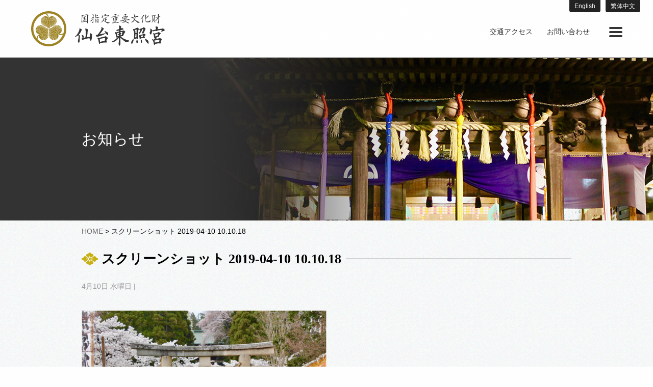

--- FILE ---
content_type: text/html; charset=UTF-8
request_url: http://s-toshogu.jp/harumaturi/%E3%82%B9%E3%82%AF%E3%83%AA%E3%83%BC%E3%83%B3%E3%82%B7%E3%83%A7%E3%83%83%E3%83%88-2019-04-10-10-10-18/
body_size: 22631
content:
<!doctype html>
<html class="no-js" lang="ja"
	prefix="og: https://ogp.me/ns#" >
<head>
<!-- Google tag (gtag.js) -->
<script async src="https://www.googletagmanager.com/gtag/js?id=G-0SFXP9X23T"></script>
<script>
  window.dataLayer = window.dataLayer || [];
  function gtag(){dataLayer.push(arguments);}
  gtag('js', new Date());

  gtag('config', 'G-0SFXP9X23T');
</script>
<meta charset="utf-8">
<meta http-equiv="X-UA-Compatible" content="IE=edge">
<meta name="viewport" content="width=device-width, initial-scale=1.0">
<meta class="foundation-mq">
<link rel="icon" href="http://s-toshogu.jp/wp/wp-content/themes/joints-tsg/favicon.png">
<link href="http://s-toshogu.jp/wp/wp-content/themes/joints-tsg/assets/images/apple-icon-touch.png" rel="apple-touch-icon" />
<title>スクリーンショット 2019-04-10 10.10.18 | 仙台東照宮</title>

		<!-- All in One SEO 4.1.0.3 -->
		<meta property="og:site_name" content="仙台東照宮 | 神社｜宮城県仙台市にある国指定重要文化財" />
		<meta property="og:type" content="article" />
		<meta property="og:title" content="スクリーンショット 2019-04-10 10.10.18 | 仙台東照宮" />
		<meta property="article:published_time" content="2019-04-10T01:11:08Z" />
		<meta property="article:modified_time" content="2019-04-10T01:11:08Z" />
		<meta name="twitter:card" content="summary" />
		<meta name="twitter:domain" content="s-toshogu.jp" />
		<meta name="twitter:title" content="スクリーンショット 2019-04-10 10.10.18 | 仙台東照宮" />
		<script type="application/ld+json" class="aioseo-schema">
			{"@context":"https:\/\/schema.org","@graph":[{"@type":"WebSite","@id":"http:\/\/s-toshogu.jp\/#website","url":"http:\/\/s-toshogu.jp\/","name":"\u4ed9\u53f0\u6771\u7167\u5bae","description":"\u795e\u793e\uff5c\u5bae\u57ce\u770c\u4ed9\u53f0\u5e02\u306b\u3042\u308b\u56fd\u6307\u5b9a\u91cd\u8981\u6587\u5316\u8ca1","publisher":{"@id":"http:\/\/s-toshogu.jp\/#organization"}},{"@type":"Organization","@id":"http:\/\/s-toshogu.jp\/#organization","name":"\u4ed9\u53f0\u6771\u7167\u5bae","url":"http:\/\/s-toshogu.jp\/"},{"@type":"BreadcrumbList","@id":"http:\/\/s-toshogu.jp\/harumaturi\/%e3%82%b9%e3%82%af%e3%83%aa%e3%83%bc%e3%83%b3%e3%82%b7%e3%83%a7%e3%83%83%e3%83%88-2019-04-10-10-10-18\/#breadcrumblist","itemListElement":[{"@type":"ListItem","@id":"http:\/\/s-toshogu.jp\/#listItem","position":"1","item":{"@id":"http:\/\/s-toshogu.jp\/#item","name":"\u30db\u30fc\u30e0","description":"\u4ed9\u53f0\u6771\u7167\u5bae\uff08\u305b\u3093\u3060\u3044\u3068\u3046\u3057\u3087\u3046\u3050\u3046\uff09\u306f\u4ed9\u53f0\u85e9\u4e8c\u4ee3\u85e9\u4e3b\u4f0a\u9054\u5fe0\u5b97\u516c\u306b\u3088\u3063\u30661654\u5e74\u306b\u5275\u5efa\u3055\u308c\u305f\u3001\u5bae\u57ce\u770c\u4ed9\u53f0\u5e02\u9752\u8449\u533a\u6771\u7167\u5bae\u306b\u3042\u308b\u795e\u793e\u3067\u3059\u3002\u672c\u6bbf\u4ee5\u4e0b4\u68df\u304c\u56fd\u306e\u91cd\u8981\u6587\u5316\u8ca1\u306b\u6307\u5b9a\u3055\u308c\u3066\u304a\u308a\u307e\u3059\u3002\u6771\u7167\u5bae\u306e\u796d\u793c\u306f\u4ed9\u53f0\u796d\u3068\u547c\u3070\u308c\u3001\u4ed9\u53f0\u57ce\u4e0b\u753a\u6700\u5927\u306e\u796d\u3068\u3057\u3066\u6c5f\u6238\u6642\u4ee3\u5927\u5909\u6804\u3048\u307e\u3057\u305f\u3002","url":"http:\/\/s-toshogu.jp\/"},"nextItem":"http:\/\/s-toshogu.jp\/harumaturi\/%e3%82%b9%e3%82%af%e3%83%aa%e3%83%bc%e3%83%b3%e3%82%b7%e3%83%a7%e3%83%83%e3%83%88-2019-04-10-10-10-18\/#listItem"},{"@type":"ListItem","@id":"http:\/\/s-toshogu.jp\/harumaturi\/%e3%82%b9%e3%82%af%e3%83%aa%e3%83%bc%e3%83%b3%e3%82%b7%e3%83%a7%e3%83%83%e3%83%88-2019-04-10-10-10-18\/#listItem","position":"2","item":{"@id":"http:\/\/s-toshogu.jp\/harumaturi\/%e3%82%b9%e3%82%af%e3%83%aa%e3%83%bc%e3%83%b3%e3%82%b7%e3%83%a7%e3%83%83%e3%83%88-2019-04-10-10-10-18\/#item","name":"\u30b9\u30af\u30ea\u30fc\u30f3\u30b7\u30e7\u30c3\u30c8 2019-04-10 10.10.18","url":"http:\/\/s-toshogu.jp\/harumaturi\/%e3%82%b9%e3%82%af%e3%83%aa%e3%83%bc%e3%83%b3%e3%82%b7%e3%83%a7%e3%83%83%e3%83%88-2019-04-10-10-10-18\/"},"previousItem":"http:\/\/s-toshogu.jp\/#listItem"}]},{"@type":"Person","@id":"http:\/\/s-toshogu.jp\/author\/site-developer\/#author","url":"http:\/\/s-toshogu.jp\/author\/site-developer\/","name":"site-developer"},{"@type":"ItemPage","@id":"http:\/\/s-toshogu.jp\/harumaturi\/%e3%82%b9%e3%82%af%e3%83%aa%e3%83%bc%e3%83%b3%e3%82%b7%e3%83%a7%e3%83%83%e3%83%88-2019-04-10-10-10-18\/#itempage","url":"http:\/\/s-toshogu.jp\/harumaturi\/%e3%82%b9%e3%82%af%e3%83%aa%e3%83%bc%e3%83%b3%e3%82%b7%e3%83%a7%e3%83%83%e3%83%88-2019-04-10-10-10-18\/","name":"\u30b9\u30af\u30ea\u30fc\u30f3\u30b7\u30e7\u30c3\u30c8 2019-04-10 10.10.18 | \u4ed9\u53f0\u6771\u7167\u5bae","inLanguage":"ja","isPartOf":{"@id":"http:\/\/s-toshogu.jp\/#website"},"breadcrumb":{"@id":"http:\/\/s-toshogu.jp\/harumaturi\/%e3%82%b9%e3%82%af%e3%83%aa%e3%83%bc%e3%83%b3%e3%82%b7%e3%83%a7%e3%83%83%e3%83%88-2019-04-10-10-10-18\/#breadcrumblist"},"author":"http:\/\/s-toshogu.jp\/harumaturi\/%e3%82%b9%e3%82%af%e3%83%aa%e3%83%bc%e3%83%b3%e3%82%b7%e3%83%a7%e3%83%83%e3%83%88-2019-04-10-10-10-18\/#author","creator":"http:\/\/s-toshogu.jp\/harumaturi\/%e3%82%b9%e3%82%af%e3%83%aa%e3%83%bc%e3%83%b3%e3%82%b7%e3%83%a7%e3%83%83%e3%83%88-2019-04-10-10-10-18\/#author","datePublished":"2019-04-10T01:11:08+09:00","dateModified":"2019-04-10T01:11:08+09:00"}]}
		</script>
		<script type="text/javascript" >
			window.ga=window.ga||function(){(ga.q=ga.q||[]).push(arguments)};ga.l=+new Date;
			ga('create', "UA-107493630-1", 'auto');
			ga('send', 'pageview');
		</script>
		<script async src="https://www.google-analytics.com/analytics.js"></script>
		<!-- All in One SEO -->

<link rel='dns-prefetch' href='//maxcdn.bootstrapcdn.com' />
<link rel='dns-prefetch' href='//s.w.org' />
<link rel="alternate" type="application/rss+xml" title="仙台東照宮 &raquo; フィード" href="http://s-toshogu.jp/feed/" />
<link rel="alternate" type="application/rss+xml" title="仙台東照宮 &raquo; コメントフィード" href="http://s-toshogu.jp/comments/feed/" />
<link rel='stylesheet' id='wp-block-library-css'  href='http://s-toshogu.jp/wp/wp-includes/css/dist/block-library/style.min.css?ver=5.7.14' type='text/css' media='all' />
<link rel='stylesheet' id='bogo-css'  href='http://s-toshogu.jp/wp/wp-content/plugins/bogo/includes/css/style.css?ver=3.5' type='text/css' media='all' />
<link rel='stylesheet' id='contact-form-7-css'  href='http://s-toshogu.jp/wp/wp-content/plugins/contact-form-7/includes/css/styles.css?ver=5.4' type='text/css' media='all' />
<link rel='stylesheet' id='fancybox-css'  href='http://s-toshogu.jp/wp/wp-content/plugins/easy-fancybox/css/jquery.fancybox.min.css?ver=1.3.24' type='text/css' media='screen' />
<link rel='stylesheet' id='motion-ui-css-css'  href='http://s-toshogu.jp/wp/wp-content/themes/joints-tsg/vendor/motion-ui/dist/motion-ui.min.css?ver=5.7.14' type='text/css' media='all' />
<link rel='stylesheet' id='foundation-css-css'  href='http://s-toshogu.jp/wp/wp-content/themes/joints-tsg/vendor/foundation-sites/dist/css/foundation-flex.min.css?ver=5.7.14' type='text/css' media='all' />
<link rel='stylesheet' id='iconfont-css'  href='https://maxcdn.bootstrapcdn.com/font-awesome/4.7.0/css/font-awesome.min.css?ver=5.7.14' type='text/css' media='all' />
<link rel='stylesheet' id='site-css-css'  href='http://s-toshogu.jp/wp/wp-content/themes/joints-tsg/assets/css/style.css?ver=5.7.14' type='text/css' media='all' />
<script type='text/javascript' src='http://s-toshogu.jp/wp/wp-includes/js/jquery/jquery.min.js?ver=3.5.1' id='jquery-core-js'></script>
<script type='text/javascript' src='http://s-toshogu.jp/wp/wp-includes/js/jquery/jquery-migrate.min.js?ver=3.3.2' id='jquery-migrate-js'></script>
<link rel="https://api.w.org/" href="http://s-toshogu.jp/wp-json/" /><link rel="alternate" type="application/json" href="http://s-toshogu.jp/wp-json/wp/v2/media/1488" /><link rel='shortlink' href='http://s-toshogu.jp/?p=1488' />
<link rel="alternate" type="application/json+oembed" href="http://s-toshogu.jp/wp-json/oembed/1.0/embed?url=http%3A%2F%2Fs-toshogu.jp%2Fharumaturi%2F%25e3%2582%25b9%25e3%2582%25af%25e3%2583%25aa%25e3%2583%25bc%25e3%2583%25b3%25e3%2582%25b7%25e3%2583%25a7%25e3%2583%2583%25e3%2583%2588-2019-04-10-10-10-18%2F" />
<link rel="alternate" type="text/xml+oembed" href="http://s-toshogu.jp/wp-json/oembed/1.0/embed?url=http%3A%2F%2Fs-toshogu.jp%2Fharumaturi%2F%25e3%2582%25b9%25e3%2582%25af%25e3%2583%25aa%25e3%2583%25bc%25e3%2583%25b3%25e3%2582%25b7%25e3%2583%25a7%25e3%2583%2583%25e3%2583%2588-2019-04-10-10-10-18%2F&#038;format=xml" />
<style type="text/css"></style></head>

<body class="attachment attachment-template-default single single-attachment postid-1488 attachmentid-1488 attachment-png ja">

<div class="off-canvas-wrapper">

	<div class="off-canvas position-right" id="off-canvas" data-off-canvas>
	<ul id="menu" class="vertical menu">
		<li class="menu-home"><a href="http://s-toshogu.jp/">ホーム</a></li>
		<li><a href="http://s-toshogu.jp/festival/">東照宮御祭礼</a>
			<ul class="vertical menu submenu">
				<li><a href="http://s-toshogu.jp/fes-history/">仙台祭の歩み</a></li>
				<li><a href="http://s-toshogu.jp/fes-now/">現在の祭礼</a></li>
				<li><a href="http://s-toshogu.jp/fes-join/">参加の募集</a></li>
			</ul>
		</li>
		<li><a href="http://s-toshogu.jp/about/">仙台東照宮</a></li>
		<li><a href="http://s-toshogu.jp/service/">ご祈祷・御守</a>
			<ul class="vertical menu submenu">
				<li><a href="http://s-toshogu.jp/service/ohuda/">おふだについて</a></li>
				<li><a href="http://s-toshogu.jp/service/omamori/">御守について</a></li>
			</ul>
		</li>
		<li><a href="http://s-toshogu.jp/keidai/">境内案内</a></li>
		<li><a href="http://s-toshogu.jp/category/info/">お知らせ</a></li>
		<li><a href="http://s-toshogu.jp/photo-gallery/">フォトギャラリー</a></li>
		<li><a href="http://s-toshogu.jp/events/">年中行事</a></li>
		<li><a href="http://s-toshogu.jp/access/">交通アクセス</a></li>
		<li><a href="http://s-toshogu.jp/access/">お問い合わせ</a></li>
		<li><a href="http://s-toshogu.jp/kurumaisu/">足の不自由な方</a></li>
	</ul>
</div>
<div class="off-canvas-content" data-off-canvas-content>

<header class="header" role="banner">

	<div class="toshogu-bar" id="top-bar-menu">
	<div class="row align-middle">
		<div class="toshogu-bar-left column">
			<div id="hd-logo"><a href="http://s-toshogu.jp"><img src="http://s-toshogu.jp/wp/wp-content/themes/joints-tsg/assets/images/head-logo.png" alt="仙台東照宮" /></a></div>
					</div>
		<div class="column shrink show-for-medium">
			<ul id="menu-hdright" class="menu" role="menubar">
								<li class="menu-item" role="menuitem"><a href="http://s-toshogu.jp/access/">交通アクセス</a></li>
				<li class="menu-item" role="menuitem"><a href="http://s-toshogu.jp/access/">お問い合わせ</a></li>
							</ul>
		</div>
		<div class="column shrink">
			<div id="head-offcanvas-toggle"><button class="menu-icon" type="button" data-toggle="off-canvas"></button></div>
		</div>
	</div>
	<div class="head-lang-nav">
					<a href="/en/">English</a><a href="/zh/">繁体中文</a>
			</div>
</div>


</header> <!-- end .header -->
			
<div id="content">

	<header class="content-header">
		<div class="row column">
			<div class="head-title">お知らせ</div>
		</div>
	</header>

	<div id="inner-content" class="row">

			<main id="main" class="columns" role="main">
				<div id="breadcrumbs" typeof="BreadcrumbList" vocab="https://schema.org/"><!-- Breadcrumb NavXT 6.6.0 -->
<span property="itemListElement" typeof="ListItem"><a property="item" typeof="WebPage" title="Go to 仙台東照宮." href="http://s-toshogu.jp" class="home"><span property="name">HOME</span></a><meta property="position" content="1"></span> &gt; スクリーンショット 2019-04-10 10.10.18</div>
		
		    		
		    	<article id="post-1488" class="post-1488 attachment type-attachment status-inherit hentry ja" role="article" itemscope itemtype="http://schema.org/BlogPosting">
						
	<header class="article-header">	
		<h1 class="entry-title single-title ttl-ico-kaku" itemprop="headline"><em>スクリーンショット 2019-04-10 10.10.18</em></h1>
		<p class="byline">
	4月10日 水曜日 | </p>	    </header> <!-- end article header -->
					
    <section class="entry-content single-entry" itemprop="articleBody">
		<p class="attachment"><a href='http://s-toshogu.jp/wp/wp-content/uploads/2018/04/f386d4f1b601a40e45238e27e902d79b.png'><img width="480" height="302" src="http://s-toshogu.jp/wp/wp-content/uploads/2018/04/f386d4f1b601a40e45238e27e902d79b-480x302.png" class="attachment-medium size-medium" alt="" loading="lazy" srcset="http://s-toshogu.jp/wp/wp-content/uploads/2018/04/f386d4f1b601a40e45238e27e902d79b-480x302.png 480w, http://s-toshogu.jp/wp/wp-content/uploads/2018/04/f386d4f1b601a40e45238e27e902d79b-768x483.png 768w, http://s-toshogu.jp/wp/wp-content/uploads/2018/04/f386d4f1b601a40e45238e27e902d79b.png 821w" sizes="(max-width: 480px) 100vw, 480px" /></a></p>
		</section> <!-- end article section -->
						
	<footer class="article-footer">
				<p class="tags"></p>	
	</footer> <!-- end article footer -->
						
	
<div id="comments" class="comments-area">

	
	
	
	
</div><!-- #comments -->	
													
</article> <!-- end article -->		    	
		    
		</main> <!-- end #main -->

	</div> <!-- end #inner-content -->

</div> <!-- end #content -->


	
<footer class="footer" role="contentinfo">
	<div id="inner-footer" class="row medium-unstack align-bottom">
		<div class="columns">
						<h3>国指定重要文化財　<strong>仙台東照宮</strong></h3>
			<p>鎮座地／〒981-0908　宮城県仙台市青葉区東照宮一丁目6番1号<br>TEL 022(234)3247　FAX 022(272)9852</p>
					</div>
		<div class="columns">
			<p class="ftbuttont medium-text-right"><a class="small button" href="http://s-toshogu.jp/recruit/">採用情報</a></p>			<p class="source-org copyright medium-text-right">COPYRIGHT&copy; TOSHOGU Shrine. ALL RIGHT RESERVED.</p>
		</div>
	</div> <!-- end #inner-footer -->
</footer> <!-- end .footer -->
</div>  <!-- end .main-content -->
</div> <!-- end .off-canvas-wrapper -->
<script type='text/javascript' src='http://s-toshogu.jp/wp/wp-includes/js/dist/vendor/wp-polyfill.min.js?ver=7.4.4' id='wp-polyfill-js'></script>
<script type='text/javascript' id='wp-polyfill-js-after'>
( 'fetch' in window ) || document.write( '<script src="http://s-toshogu.jp/wp/wp-includes/js/dist/vendor/wp-polyfill-fetch.min.js?ver=3.0.0"></scr' + 'ipt>' );( document.contains ) || document.write( '<script src="http://s-toshogu.jp/wp/wp-includes/js/dist/vendor/wp-polyfill-node-contains.min.js?ver=3.42.0"></scr' + 'ipt>' );( window.DOMRect ) || document.write( '<script src="http://s-toshogu.jp/wp/wp-includes/js/dist/vendor/wp-polyfill-dom-rect.min.js?ver=3.42.0"></scr' + 'ipt>' );( window.URL && window.URL.prototype && window.URLSearchParams ) || document.write( '<script src="http://s-toshogu.jp/wp/wp-includes/js/dist/vendor/wp-polyfill-url.min.js?ver=3.6.4"></scr' + 'ipt>' );( window.FormData && window.FormData.prototype.keys ) || document.write( '<script src="http://s-toshogu.jp/wp/wp-includes/js/dist/vendor/wp-polyfill-formdata.min.js?ver=3.0.12"></scr' + 'ipt>' );( Element.prototype.matches && Element.prototype.closest ) || document.write( '<script src="http://s-toshogu.jp/wp/wp-includes/js/dist/vendor/wp-polyfill-element-closest.min.js?ver=2.0.2"></scr' + 'ipt>' );( 'objectFit' in document.documentElement.style ) || document.write( '<script src="http://s-toshogu.jp/wp/wp-includes/js/dist/vendor/wp-polyfill-object-fit.min.js?ver=2.3.4"></scr' + 'ipt>' );
</script>
<script type='text/javascript' src='http://s-toshogu.jp/wp/wp-includes/js/dist/hooks.min.js?ver=d0188aa6c336f8bb426fe5318b7f5b72' id='wp-hooks-js'></script>
<script type='text/javascript' src='http://s-toshogu.jp/wp/wp-includes/js/dist/i18n.min.js?ver=6ae7d829c963a7d8856558f3f9b32b43' id='wp-i18n-js'></script>
<script type='text/javascript' id='wp-i18n-js-after'>
wp.i18n.setLocaleData( { 'text direction\u0004ltr': [ 'ltr' ] } );
</script>
<script type='text/javascript' src='http://s-toshogu.jp/wp/wp-includes/js/dist/vendor/lodash.min.js?ver=4.17.21' id='lodash-js'></script>
<script type='text/javascript' id='lodash-js-after'>
window.lodash = _.noConflict();
</script>
<script type='text/javascript' src='http://s-toshogu.jp/wp/wp-includes/js/dist/url.min.js?ver=7c99a9585caad6f2f16c19ecd17a86cd' id='wp-url-js'></script>
<script type='text/javascript' id='wp-api-fetch-js-translations'>
( function( domain, translations ) {
	var localeData = translations.locale_data[ domain ] || translations.locale_data.messages;
	localeData[""].domain = domain;
	wp.i18n.setLocaleData( localeData, domain );
} )( "default", {"translation-revision-date":"2025-10-03 12:48:34+0000","generator":"GlotPress\/4.0.1","domain":"messages","locale_data":{"messages":{"":{"domain":"messages","plural-forms":"nplurals=1; plural=0;","lang":"ja_JP"},"You are probably offline.":["\u73fe\u5728\u30aa\u30d5\u30e9\u30a4\u30f3\u306e\u3088\u3046\u3067\u3059\u3002"],"Media upload failed. If this is a photo or a large image, please scale it down and try again.":["\u30e1\u30c7\u30a3\u30a2\u306e\u30a2\u30c3\u30d7\u30ed\u30fc\u30c9\u306b\u5931\u6557\u3057\u307e\u3057\u305f\u3002 \u5199\u771f\u307e\u305f\u306f\u5927\u304d\u306a\u753b\u50cf\u306e\u5834\u5408\u306f\u3001\u7e2e\u5c0f\u3057\u3066\u3082\u3046\u4e00\u5ea6\u304a\u8a66\u3057\u304f\u3060\u3055\u3044\u3002"],"An unknown error occurred.":["\u4e0d\u660e\u306a\u30a8\u30e9\u30fc\u304c\u767a\u751f\u3057\u307e\u3057\u305f\u3002"],"The response is not a valid JSON response.":["\u8fd4\u7b54\u304c\u6b63\u3057\u3044 JSON \u30ec\u30b9\u30dd\u30f3\u30b9\u3067\u306f\u3042\u308a\u307e\u305b\u3093\u3002"]}},"comment":{"reference":"wp-includes\/js\/dist\/api-fetch.js"}} );
</script>
<script type='text/javascript' src='http://s-toshogu.jp/wp/wp-includes/js/dist/api-fetch.min.js?ver=25cbf3644d200bdc5cab50e7966b5b03' id='wp-api-fetch-js'></script>
<script type='text/javascript' id='wp-api-fetch-js-after'>
wp.apiFetch.use( wp.apiFetch.createRootURLMiddleware( "http://s-toshogu.jp/wp-json/" ) );
wp.apiFetch.nonceMiddleware = wp.apiFetch.createNonceMiddleware( "a90b1cc8fc" );
wp.apiFetch.use( wp.apiFetch.nonceMiddleware );
wp.apiFetch.use( wp.apiFetch.mediaUploadMiddleware );
wp.apiFetch.nonceEndpoint = "http://s-toshogu.jp/wp/wp-admin/admin-ajax.php?action=rest-nonce";
</script>
<script type='text/javascript' id='contact-form-7-js-extra'>
/* <![CDATA[ */
var wpcf7 = [];
/* ]]> */
</script>
<script type='text/javascript' src='http://s-toshogu.jp/wp/wp-content/plugins/contact-form-7/includes/js/index.js?ver=5.4' id='contact-form-7-js'></script>
<script type='text/javascript' src='http://s-toshogu.jp/wp/wp-content/plugins/easy-fancybox/js/jquery.fancybox.min.js?ver=1.3.24' id='jquery-fancybox-js'></script>
<script type='text/javascript' id='jquery-fancybox-js-after'>
var fb_timeout, fb_opts={'overlayShow':true,'hideOnOverlayClick':true,'showCloseButton':true,'padding':15,'margin':20,'centerOnScroll':true,'enableEscapeButton':true,'autoScale':true };
if(typeof easy_fancybox_handler==='undefined'){
var easy_fancybox_handler=function(){
jQuery('.nofancybox,a.wp-block-file__button,a.pin-it-button,a[href*="pinterest.com/pin/create"],a[href*="facebook.com/share"],a[href*="twitter.com/share"]').addClass('nolightbox');
/* IMG */
var fb_IMG_select='a[href*=".jpg"]:not(.nolightbox,li.nolightbox>a),area[href*=".jpg"]:not(.nolightbox),a[href*=".jpeg"]:not(.nolightbox,li.nolightbox>a),area[href*=".jpeg"]:not(.nolightbox),a[href*=".png"]:not(.nolightbox,li.nolightbox>a),area[href*=".png"]:not(.nolightbox),a[href*=".webp"]:not(.nolightbox,li.nolightbox>a),area[href*=".webp"]:not(.nolightbox)';
jQuery(fb_IMG_select).addClass('fancybox image');
var fb_IMG_sections=jQuery('.gallery,.wp-block-gallery,.tiled-gallery,.wp-block-jetpack-tiled-gallery');
fb_IMG_sections.each(function(){jQuery(this).find(fb_IMG_select).attr('rel','gallery-'+fb_IMG_sections.index(this));});
jQuery('a.fancybox,area.fancybox,li.fancybox a').each(function(){jQuery(this).fancybox(jQuery.extend({},fb_opts,{'transitionIn':'elastic','easingIn':'easeOutBack','transitionOut':'elastic','easingOut':'easeInBack','opacity':false,'hideOnContentClick':false,'titleShow':true,'titlePosition':'over','titleFromAlt':true,'showNavArrows':true,'enableKeyboardNav':true,'cyclic':false}))});
/* Inline */
jQuery('a.fancybox-inline,area.fancybox-inline,li.fancybox-inline a').each(function(){jQuery(this).fancybox(jQuery.extend({},fb_opts,{'type':'inline','autoDimensions':true,'scrolling':'no','easingIn':'easeOutBack','easingOut':'easeInBack','opacity':false,'hideOnContentClick':false,'titleShow':false}))});};
jQuery('a.fancybox-close').on('click',function(e){e.preventDefault();jQuery.fancybox.close()});
};
var easy_fancybox_auto=function(){setTimeout(function(){jQuery('#fancybox-auto').trigger('click')},1000);};
jQuery(easy_fancybox_handler);jQuery(document).on('post-load',easy_fancybox_handler);
jQuery(easy_fancybox_auto);
</script>
<script type='text/javascript' src='http://s-toshogu.jp/wp/wp-content/plugins/easy-fancybox/js/jquery.easing.min.js?ver=1.4.1' id='jquery-easing-js'></script>
<script type='text/javascript' src='http://s-toshogu.jp/wp/wp-content/plugins/easy-fancybox/js/jquery.mousewheel.min.js?ver=3.1.13' id='jquery-mousewheel-js'></script>
<script type='text/javascript' src='http://s-toshogu.jp/wp/wp-content/themes/joints-tsg/vendor/what-input/dist/what-input.min.js?ver=5.7.14' id='what-input-js'></script>
<script type='text/javascript' src='http://s-toshogu.jp/wp/wp-content/themes/joints-tsg/vendor/foundation-sites/dist//js/foundation.min.js?ver=6.2.3' id='foundation-js-js'></script>
<script type='text/javascript' src='http://s-toshogu.jp/wp/wp-content/themes/joints-tsg/assets/js/scripts.js?ver=5.7.14' id='site-js-js'></script>
<script type='text/javascript' src='http://s-toshogu.jp/wp/wp-includes/js/wp-embed.min.js?ver=5.7.14' id='wp-embed-js'></script>
</body>
</html> <!-- end page -->

--- FILE ---
content_type: text/css
request_url: http://s-toshogu.jp/wp/wp-content/themes/joints-tsg/assets/css/style.css?ver=5.7.14
body_size: 36761
content:
@charset "UTF-8";
/************************************************

Stylesheet: Main Stylesheet

*************************************************/
/*********************
GENERAL STYLES
*********************/
html, body {
	color: #000;
	font-size: 14px;
	font-family: sans-serif;
}
body.ja { font-family:"ヒラギノ角ゴ Pro W3", "Hiragino Kaku Gothic Pro", "メイリオ", Meiryo, Osaka, "ＭＳ Ｐゴシック", "MS PGothic", sans-serif; }

*, *:focus, *:hover {
	outline: none; }


/*********************
LINK STYLES
*********************/
a:link, a:visited:link {
	transition: .3s;
  -webkit-tap-highlight-color: rgba(0, 0, 0, 0.3); }
@media print {
a[href]:after {
	display: none; }
}

/*********************
H1, H2, H3, H4, H5 P STYLES
*********************/
h1, h2, h3, h4, h5, h6 {
	font-family: serif;
	font-weight: 700; }
body.ja h1, body.ja h2, body.ja h3, body.ja h4, body.ja h5, body.ja h6 {
	font-family: "游明朝", YuMincho, "Hiragino Mincho ProN", "Hiragino Mincho Pro", "ＭＳ 明朝", serif;
}
h1 a, .h1 a, h2 a, .h2 a, h3 a, .h3 a, h4 a, .h4 a, h5 a, .h5 a {
  text-decoration: none; }
h1 small, h2 small, h3 small, h4 small, h5 small, h6 small {
	font-weight: 400;
	color: inherit; }
h1 small, h2 small, h3 small {
	font-size: 70%; }
h1 .label, h2 .label, h3 .label, h4 .label, h5 .label, h6 .label {
	vertical-align: middle;
	padding: .333em .5em .3em;
  font-size: .74em; }

/***** Font Size *****/
h1 {
  font-size: 1.9375em; }
h2 {
  font-size: 1.75em; }
h3 {
  font-size: 1.5625em; }
h4 {
  font-size: 1.25em; }
h5 {
  font-size: 1.1875em; }
h6, .lead {
  font-size: 1.15em; }

.entry-content h2,
.entry-content h3,
.entry-content h4,
.entry-content h5,
.entry-content h6 {
	margin: 2.2em 0 .62em; }

.entry-content > h2:first-child,
.entry-content > h3:first-child,
.entry-content > h4:first-child {
	margin-top: 0; }

p {
	line-height: 1.8; }

dl dt {
	font-weight: 400; }

ul {
	margin-left: 1.7rem;}
ol {
	margin-left: 2rem;}

p, ul, ol, dl {
	margin-bottom:1.5rem; }

li > ul, li > ol,
td > ol, td > ul {
	margin-bottom: 0; }

iframe {
	max-width: 100%;
	border:none; }

/* テーブル */
table {
	border-collapse: collapse;
	border-spacing: 0;
	border: solid 1px #ccc;
}
table tbody, table tfoot, table thead {
	background: none; }
table th, table td {
	text-align: inherit;
	border: solid 1px #ccc; }
table tfoot td, table tfoot th, table thead td, table thead th {
	line-height:1.3;
	text-align: center;
	color: #444;
	background: #e5e5e5; }
table tbody tr:nth-child(even) {
	background: inherit; }
table tbody th {
	background: #eee;
	text-align: left;
	font-weight: 400; }

.table-scroll th, .table-scroll td {
	white-space: nowrap;
}
@media screen and (max-width: 40em) {
.table-scroll table {
	width: auto; }
}

/*********************
COMMON STYLES
*********************/
.fs-huge {
	font-size: 200%; }
.fs-xlarge {
	font-size: 150%; }
big, .fs-large {
	font-size: 120%; }
.fs-medium {
	font-size: 100%; }
.fs-small {
	font-size: 80%; }

/***** margin *****/
/* bottom */
.mgb00 { margin-bottom: 0 !important; }
.mgb05 { margin-bottom: 0.5em !important; }
.mgb10 { margin-bottom: 1em !important; }
.mgb15 { margin-bottom: 1.5em !important; }
.mgb20 { margin-bottom: 2em !important; }
.mgb30 { margin-bottom: 3em !important; }
.mgb40 { margin-bottom: 4em !important; }
.mgb50 { margin-bottom: 5em !important; }

/* top */
.mgt00 { margin-top: 0 !important; }
.mgt05 { margin-top: 0.5em !important; }
.mgt10 { margin-top: 1em !important; }
.mgt15 { margin-top: 1.5em !important; }
.mgt20 { margin-top: 2em !important; }
.mgt25 { margin-top: 2.5em !important; }
.mgt30 { margin-top: 3em !important; }
.mgt40 { margin-top: 4em !important; }
.mgt50 { margin-top: 5em !important; }

.mgt-05 { margin-top: -0.5em !important; }
.mgt-10 { margin-top: -1em !important; }
.mgt-15 { margin-top: -1.5em !important; }
.mgt-20 { margin-top: -2em !important; }

/* left */
.mgl05 { margin-left: 0.5em !important; }
.mgl10 { margin-left: 1em !important; }
.mgl15 { margin-left: 1.5em !important; }
.mgl20 { margin-left: 2em !important; }
.mgl30 { margin-left: 3em !important; }

/* 字下げリスト */
.jisage-list { margin-left:0; list-style:none; }
.jisage-list li { padding-left: 1em; text-indent:-1em; margin-bottom: .5em; }
.jisage-list .fa,
.jisage-list li:first-letter { display:inline-block; width: 1em; }

/* inline リスト */
.inline-list { margin-left:0; list-style:none; letter-spacing: -.4em; }
.inline-list li { display: inline-block; letter-spacing: normal; padding-right: 1.5em; vertical-align: top; }

/* リスト−マーク■ */
.list-square, .list-maru, .list-bow {
	margin-left: 0;
	list-style: none; }
.list-square li, .list-maru li, .list-bow li {
	padding-left: 1.2em;
	position: relative;
	margin-bottom: .2em; }
.list-square li:before, .list-maru li:before, .list-bow li:before {
	display:inline-block;
	position: absolute;
	top:0;
	width:1.2em;
	font-family:FontAwesome;
	color: #1779ba; }
.list-square li:before {
	left:0;
	content: '\25A0'; }
.list-maru li:before {
	left:0;
	content: '\f111'; }
.list-bow li:before {
	left: .3em;
	content: '\f0da'; }

/*
PDFリスト , 外部リンク , 内部リンク
<ul class="icon-list">
<li class="li-pdf"><a href="#">PDF</a></li>
<li class="li-ext"><a href="#">外部リンク</a></li>
<li class="li-inn"><a href="#">内部リンク</a></li>
</ul>
*/
.icon-list, .pdf-list, .ext-list, .inn-list { list-style: none; margin-left: 0; }
.icon-list li, .pdf-list li, .ext-list li, .inn-list li { position: relative; padding-left:2em; margin-bottom: .5em; }
.icon-list li:after, .pdf-list li:after, .ext-list li:after, .inn-list li:after { display:inline-block; width: 1.5em; text-align: right; position: absolute; top:0; left:0; font-family:FontAwesome; color:#1779ba; }
.li-pdf:after, .pdf-list li:after { content:'\f15c'; }
.li-ext:after, .ext-list li:after { content:'\f14c'; }
.li-inn:after, .inn-list li:after { content:'\f138'; }

/* 段組DL */
.col-list:after { content: ""; display: table; clear: both; }
dl.col-list dt { float: left; clear: left; }
dl.col-list.col-dtr dt { text-align:right; }
dl.col-list dd { overflow:hidden; margin-bottom: .3em; }
dl.col-5em dt { width: 5em; margin-right: 0.8em; }
dl.col-8em dt { width: 8em; margin-right: 1em; }
dl.col-10em dt { width: 10em; margin-right: 1.2em; }
dl.col-12em dt { width: 12em; margin-right: 1.8em; }
dl.col-15em dt { width: 15em; margin-right: 1.8em; }
@media (max-width: 32em) {
dl.col-list dt { float: none; width: auto !important; margin-right:0 !important; }
}

/* Table */
table.noborder {
	width: auto;
}
table.noborder,
table.noborder tbody, table.noborder thead, table.noborder tfoot,
table.noborder th, table.noborder td {
	border: none;
}
table.noborder th, table.noborder td {
	padding: 0 2em .6em 0;
}

/* ぶちぬき */
.full-width-text {
  box-sizing: border-box;
  margin-left: calc(((100vw - 100%) / 2) * -1);
  margin-right: calc(((100vw - 100%) / 2) * -1);
  padding: 5rem calc((100vw - 100%) / 2);
	margin-top: 4rem;
	margin-bottom: 4rem;
  background-color: #333;
	background-repeat: no-repeat;
	background-position: center center;
	background-size: cover;
  color: #fff;
	clear: both;
}
.full-width-text>*:last-child {
	margin-bottom: 0;
}
.full-width-images {
  margin-left: calc(((100vw - 100%) / 2) * -1);
  margin-right: calc(((100vw - 100%) / 2) * -1);
	margin-top: 4rem;
	margin-bottom: 4rem;
	background-color: #333;
	text-align:center;
	clear: both;
}
.full-width-images>img {
	width:100%;
	height:auto;
}

.clear {
	clear: both;
}

/*********************
HEADER STYLES
*********************/
header.header {
	position:fixed;
	top:0; left:0;
	background: rgba(255,255,255,0.85);
	width:100%;
	height: 113px;
	z-index:100000;
	transition: .3s;
}
header.header:hover {
	background: #fff;
	box-shadow:0 3px 5px rgba(0,0,0,0.15);
}

#top-bar-menu {
	position: relative;
	padding-top: 22px;
	padding-bottom: 22px;
}

.off-canvas {
	z-index:100001;
	background: #333;
}

#menu-hdright {
	font-family: serif;
	font-weight: 500;
	margin-top: 12px;
}
body.ja #menu-hdright {
	font-family: "游明朝", YuMincho, "Hiragino Mincho ProN", "Hiragino Mincho Pro", "ＭＳ 明朝", serif;
}
#menu-hdright>.eye-catch-menu>a {
	background: #fff;
	border: solid 2px #555;
	margin-right: 10px;
}
#menu-hdright>.eye-catch-menu>a:hover {
	border: solid 2px #B33749;
	background: #B33749;
	color: #fff;
}

#head-offcanvas-toggle {
	margin-top: 12px;
}
#head-offcanvas-toggle .menu-icon {
	width:26px;
	height:20px;
}
#head-offcanvas-toggle .menu-icon:after {
	height: 4px;
	border-radius:2px;
	background: #333;
	box-shadow: 0 8px 0 #333, 0 16px 0 #333;
}
#head-offcanvas-toggle .menu-icon:hover:after,
#head-offcanvas-toggle .menu-icon[aria-expanded=true]:after {
	background: #03687C;
	box-shadow: 0 8px 0 #03687C, 0 16px 0 #03687C;
}

#top-bar-menu .head-lang-nav {
	position: absolute;
	top: 0;
	right: 20px;
	margin: 0;
	line-height: 1;
}
#top-bar-menu .head-lang-nav a {
	display: inline-block;
	margin: 0 5px;
	padding: 6px 10px;
	background: #222;
	color: #fff;
	border-radius: 0 0 4px 4px;
	font: normal 12px/1 Arial, Helvetica, "sans-serif";
}
#top-bar-menu .head-lang-nav a:hover {
	background: #03687C;
}

#hd-logo {
	width: 270px;
}
.toshogu-bar-left {
	position: relative;
}
#hd-endsa {
	position:absolute;
	top: 40px; left: 290px;
	font-size: 18px;
	font-family: serif;
}

@media (max-width:48rem) {
	header.header {
		height: 62px;
	}
	#top-bar-menu {
		padding: 12px 5px;
	}
	#hd-logo {
		width: 148px;
	}
	#hd-endsa {
		top: 18px;
		left: 164px;
		font-size: 12px;
	}
	#menu-hdright {
		margin-top: 6px;
	}
	#top-bar-menu .head-lang-nav {
		right: 5px;
	}
	#top-bar-menu .head-lang-nav a {
		padding: 4px 6px;
		margin: 0 2px;
		font-size: 10px;
	}
}

/*********************
NAVIGATION STYLES
*********************/
.top-bar .title-area {
  z-index: 1; }

.off-canvas ul {
  margin-left: 0; }
.off-canvas li {
	border-bottom: solid 1px #555; }
.off-canvas .menu a {
	font-family: "游明朝", YuMincho, "Hiragino Mincho ProN", "Hiragino Mincho Pro", "ＭＳ 明朝", serif;
	line-height:1.2;
	position: relative;
	color: #fff;
	border-bottom: 0px; }
.off-canvas .menu a:hover {
	color: #fff;
	background: rgba(255,255,255,0.1);
}
.off-canvas ul>li>ul>li,
.off-canvas ul>li>ul>li {
	border-bottom: none;
	border-top: dotted 1px #555; }
.off-canvas .menu a:before {
	display: block;
	position: absolute;
	font-family: FontAwesome;
 }
.off-canvas .menu>li>a {
	padding: 1rem .8rem 1rem 1.9rem; }
.off-canvas .menu>li>a:before {
	top: .9rem; left: 1rem;
	content: '\f0da'; }
.off-canvas .menu>li>ul>li>a {
	padding: 1rem .8rem 1rem 3rem; }
.off-canvas .menu>li>ul>li>a:before {
	top: .9rem; left: 2.1rem;
	content: '\f105'; }

.menu a {
	color: #333;
}
.menu a:hover {
	color: #03687C;
}

.category-menu {
	margin: 1.5em 0;
}
.category-menu>li {
	padding:3px 5px;
}
.category-menu a {
	border: solid 1px #ccc;
	background-color: rgba(239,236,226,.5);
}
.category-menu a:hover,
.category-menu .current-cat a {
	background-color: rgba(239,236,214,1);
}
@media (max-width:48rem) {
	.category-menu>li { padding: 2px; }
	.category-menu a { padding: .5rem .7rem; }
}

/* pankuzu */
#breadcrumbs {
	margin: .8rem 0 2rem;
}
#breadcrumbs a {
	color: #666;
}
#breadcrumbs a:hover {
	color: #111;
}
@media (max-width:48rem) {
	#breadcrumbs {
		display:none;
	}
}

/*********************
POSTS & CONTENT STYLES
*********************/
#content {
	background: #fff url(../images/bg-body.png);
	padding-top: 113px;
	padding-bottom: 60px;
}
#content #inner-content {
	max-width: 70.2857rem;
}

#main article {
	margin: 1rem 0 1.5rem;
}
.archive-grid article {
	margin: 0 0 1.2rem;
}

/*** Content Header ***/
.content-header {
	background-color: #333;
	background-image: url(../images/title/news.jpg);
	background-position: right top;
	background-repeat: no-repeat;
	background-size: auto 100%;
	color: #fff;
	padding: 140px 0;
}
.content-header>.row {
	max-width: 70.2857rem;
}
.content-header .head-title {
	font:normal 30px/40px "游明朝", YuMincho, "Hiragino Mincho ProN", "Hiragino Mincho Pro", "ＭＳ 明朝", serif;
}

.page-oya-about .content-header {
	background-color: #7c3115;
	background-image: url(../images/title/about.jpg);
}
.page-oya-service .content-header {
	background-color: #004caa;
	background-image: url(../images/title/service.jpg);
}
.page-now-omamori .content-header {
	background-color: #a7c293;
	color: #111;
	background-image: url(../images/title/omamori.jpg);
}
.page-now-ohuda .content-header {
	background-color: #d8d5a8;
	color: #111;
	background-image: url(../images/title/ohuda.jpg);
}
.page-oya-keidai .content-header {
	background-color: #37837c;
	background-image: url(../images/title/keidai.jpg);
}
.page-oya-events .content-header {
	background-color: #a19917;
	background-image: url(../images/title/events.jpg);
}
.page-oya-inquiry .content-header {
	background-color: #247090;
	background-image: url(../images/title/inquiry.jpg);
}
.page-oya-access .content-header {
	background-color: #105a1e;
	background-image: url(../images/title/access.jpg);
}
.photo-gal-header.content-header {
	background-color: #37536e;
	background-image: url(../images/title/photo.jpg);
}
.page-oya-festival .content-header {
	background-color: #B33749;
	background-image: url(../images/title/festival.jpg);
}
.page-oya-recruit .content-header {
	background-color: #895cab;
	background-image: url(../images/title/recruit.jpg);
}


.single-entry {
	margin:2.5em 0;
}

@media (max-width:48rem) {
	#content {
		padding: 62px 0 30px;
	}
	#content #inner-content {
		padding: 0 10px;
	}
	#main article, .single-entry {
		margin: 1.2rem 0;
	}
	.content-header {
		padding: 42px 10px;
		background-position: 120% 0;
	}
	.content-header .head-title {
		font-size: 24px;
		line-height: 28px;
	}
	.archive-header {
		margin-top:1.2em;
	}
}


.page-title .vcard {
  border: 0px;
  padding: 0px; }

.byline {
	margin: .6em 0;
	font-size: 1rem;
  color: #999; }
.byline a {
	color: #333;
}
.byline a:hover {
	color: #03687C;
}

.btn-read-more {
	border-radius:3px;
	margin: 0 0 0 8px;
}

.entry-content img {
  max-width: 100%;
  height: auto; }

.entry-content .alignleft, .entry-content img.alignleft {
  margin-right: 2rem;
	margin-bottom: 1rem;
  display: inline;
  float: left; }

.entry-content .alignright, .entry-content img.alignright {
  margin-left: 2rem;
	margin-bottom: 1rem;
  display: inline;
  float: right; }

.entry-content .aligncenter, .entry-content img.aligncenter {
  margin-right: auto;
  margin-left: auto;
	margin-bottom: 1rem;
  display: block;
  clear: both; }

.entry-content video, .entry-content object {
  max-width: 100%;
  height: auto; }

.entry-content pre {
  background: #eee;
  border: 1px solid #cecece;
  padding: 10px; }

.wp-caption {
	margin-bottom: 1.5rem;
  max-width: 100%; }
  .wp-caption img {
    margin-bottom: 0; }
  .wp-caption p.wp-caption-text {
    font-size: 0.93em;
    margin: 6px 0 0;
    text-align: center; }
	.wp-caption p.wp-caption-text strong {
		font-size:114%;
		font-weight: bold;
		font-family: "游明朝", YuMincho, "Hiragino Mincho ProN", "Hiragino Mincho Pro", "ＭＳ 明朝", serif;
	}

.post-password-form input[type="submit"] {
  display: inline-block;
  text-align: center;
  line-height: 1;
  cursor: pointer;
  -webkit-appearance: none;
  transition: all 0.25s ease-out;
  vertical-align: middle;
  border: 1px solid transparent;
  border-radius: 0;
  padding: 0.85em 1em;
  margin: 0 1rem 1rem 0;
  font-size: 0.9rem;
  background: #2199e8;
  color: #fff; }
  [data-whatinput='mouse'] .post-password-form input[type="submit"] {
    outline: 0; }
  .post-password-form input[type="submit"]:hover, .post-password-form input[type="submit"]:focus {
    background: #1583cc;
    color: #fff; }

@media (max-width:48rem) {
	.entry-content .alignleft, .entry-content img.alignleft,
	.entry-content .alignright, .entry-content img.alignright {
		float: none;
		margin-right: auto;
  	margin-left: auto;
		display: block;
	}
}

/* archive grid */
.archive-grid .btn-read-more {
}

/*********************
TITLE STYLES
*********************/
/* 葵の紋 センター */
.ttl-ico-aoi {
	text-align: center;
	font-size: 26px;
	line-height:29px;
	margin-bottom: 1.5em;
	clear: both;
}
.ttl-ico-aoi:before {
	display: block;
	margin: 0 auto 8px;
	width: 50px; height: 50px;
	content: url(../images/ico-aoi.png);
}

.head-in-aoi .ttl-ico-aoi {
	margin-bottom:0;
}
.head-in-aoi .byline {
	text-align:center;
}

/* 菱形の紋 ライン有無 */
.ttl-ico-kaku,
.ttl-no-kaku {
	font-size: 26px;
	line-height:29px;
	margin-bottom: .8em;
	clear: both;
}
.ttl-ico-kaku:before,
.ttl-center-bdr:before {
	display: block;
	content: '';
	position: relative;
	z-index: 1;
	top: 14px;
	height: 1px;
	background: #ccc;
}
.ttl-ico-kaku em, .ttl-ico-kaku a,
.ttl-center-bdr em {
	display: inline-block;
	position: relative;
	z-index: 2;
	padding-right: 10px;
	background-image: url(../images/bg-body.png);
	font-style: normal;
}
.ttl-ico-kaku em:before, .ttl-ico-kaku a:before, .ttl-no-kaku:before {
	display: inline-block;
	margin-right: 6px;
	content: url(../images/ico-kaku.png);
	vertical-align: middle;
}

.ttl-ico-aoi a, .ttl-ico-kaku a, .ttl-no-kaku a {
	color: #000;
}
.ttl-ico-aoi a:hover, .ttl-ico-kaku a:hover, .ttl-no-kaku a:hover {
	color: #c8af14;
}

/* センター＋ライン */
.ttl-center-bdr {
	text-align: center;
	font-size: 22px;
	line-height:29px;
	margin-bottom: .8em;
	clear: both;
}
.ttl-center-bdr:before {
	background: #ddd;
}
.ttl-center-bdr em {
	padding-left: 10px;
}


/* 背景色 */
.ttl-obi {
	padding: .3em .7em;
	background: #E2E0D6;
	border-radius: 0 8px 0 0;
}
.ttl-obi.text-center {
	border-radius: 8px 8px 0 0;
}

@media (max-width:48rem) {
	.ttl-ico-aoi {
		font-size: 22px;
		line-height:25px;
	}
	.ttl-ico-kaku {
		font-size: 22px;
		margin-bottom:0.5em;
	}
}

/*********************
IMAGE GALLERY STYLES
*********************/
/*********************
PAGE NAVI STYLES
*********************/
.page-navigation {
  margin-top: 1rem; }

/*********************
COMMENT STYLES
*********************/
#comments .commentlist {
  margin-left: 0px; }

#respond ul {
  margin-left: 0px; }

.commentlist li {
  position: relative;
  clear: both;
  overflow: hidden;
  list-style-type: none;
  margin-bottom: 1.5em;
  padding: 0.7335em 10px; }
  .commentlist li:last-child {
    margin-bottom: 0; }
  .commentlist li ul.children {
    margin: 0; }

.commentlist li[class*=depth-] {
  margin-top: 1.1em; }

.commentlist li.depth-1 {
  margin-left: 0;
  margin-top: 0; }

.commentlist li:not(.depth-1) {
  margin-left: 10px;
  margin-top: 0;
  padding-bottom: 0; }

.commentlist .vcard {
  margin-left: 50px; }
  .commentlist .vcard cite.fn {
    font-weight: 700;
    font-style: normal; }
  .commentlist .vcard time {
    float: right; }
    .commentlist .vcard time a {
      color: #999;
      text-decoration: none; }
      .commentlist .vcard time a:hover {
        text-decoration: underline; }
  .commentlist .vcard img.avatar {
    position: absolute;
    left: 10px;
    padding: 2px;
    border: 1px solid #cecece;
    background: #fff; }

.commentlist .comment_content p {
  margin: 0.7335em 0 1.5em;
  font-size: 1em;
  line-height: 1.5em; }

.commentlist .comment-reply-link {
  float: right; }

/*********************
COMMENT FORM STYLES
*********************/
.respond-form {
  margin: 1.5em 10px;
  padding-bottom: 2.2em; }
  .respond-form form {
    margin: 0.75em 0; }
    .respond-form form li {
      list-style-type: none;
      clear: both;
      margin-bottom: 0.7335em; }
      .respond-form form li label,
      .respond-form form li small {
        display: none; }
    .respond-form form input[type=text],
    .respond-form form input[type=email],
    .respond-form form input[type=url],
    .respond-form form textarea {
      padding: 3px 6px;
      background: #efefef;
      border: 2px solid #cecece;
      line-height: 1.5em; }
      .respond-form form input[type=text]:focus,
      .respond-form form input[type=email]:focus,
      .respond-form form input[type=url]:focus,
      .respond-form form textarea:focus {
        background: #fff; }
      .respond-form form input[type=text]:invalid,
      .respond-form form input[type=email]:invalid,
      .respond-form form input[type=url]:invalid,
      .respond-form form textarea:invalid {
        outline: none;
        border-color: #fbc2c4;
        background-color: #f6e7eb;
        -ms-box-shadow: none;
        box-shadow: none; }
    .respond-form form input[type=text],
    .respond-form form input[type=email],
    .respond-form form input[type=url] {
      max-width: 400px;
      min-width: 250px; }
    .respond-form form textarea {
      resize: none;
      width: 97.3%;
      height: 150px; }

#comment-form-title {
  margin: 0 0 1.1em; }

#allowed_tags {
  margin: 1.5em 10px 0.7335em 0; }

.nocomments {
  margin: 0 20px 1.1em; }

/*********************
SIDEBARS & ASIDES
*********************/
.widget ul {
  margin: 0; }
  .widget ul li {
    list-style: none; }

/*********************
FOOTER STYLES
*********************/
.footer {
  clear: both;
	padding-top: 2em;
	padding-bottom: 2em;
	background: #333;
	color: #fff;
}
.footer h3 {
	font-size: 100%;
	margin: 0 0 10px;
}
.footer h3 strong {
	font-size: 128%;
}
.footer p {
	font: normal 12px/1.5 "ヒラギノ角ゴ Pro W3", "Hiragino Kaku Gothic Pro", "メイリオ", Meiryo, Osaka, "ＭＳ Ｐゴシック", "MS PGothic", "sans-serif";
	margin-bottom: .5em;
}
.footer a.small {
	background: #fff;
	color: #555;
}

/*********************
FOUNDATION STYLES
*********************/
.row {
	max-width: 84.55rem;
}
@media (min-width: 40em) {
	.row .row {
    margin-right: -.85714rem;
    margin-left: -.85714rem;
	}
	.column, .columns {
		padding-right: .85714rem;
		padding-left: .85714rem;
	}
}
@media (min-width: 64em) {
	.row .row {
    margin-right: -.85714rem;
    margin-left: -.85714rem;
	}
	.column, .columns {
		padding-right: .85714rem;
		padding-left: .85714rem;
	}
}

.button.tiny {
	font-size: 0.75rem;
	padding: 0.55em 0.7em;
}

.button.secondary { background-color: #9D8324; }
.button.secondary:focus, .button.secondary:hover { background-color: #736420; }
.button.success { background-color: #8cddce; }
.button.success:focus, .button.success:hover { background-color: #42c6ae; }
.button.warning { background-color: #f0d07f; }
.button.warning:focus, .button.warning:hover { background-color: #e8b430; }

.callout {
	border: none;
	background: rgba(240,238,225,0.6);
	margin: 0 0 1.5em;
	padding: 1.5rem;
}

.label, .button {
	font-size: 100%;
	font-weight: 400;
	border-radius:3px;
}

/*********************
PLUGIN STYLES
*********************/
.gform_body ul {
  list-style: none outside none;
  margin: 0; }

#agm-canvas { margin-bottom:3rem !important; }
.gmnoprint img, #agm-canvas img { max-width: none; }

/*********************
TOP PAGE STYLES
*********************/
#top-mainmv {
	width:100%;
	height: 340px;
	background-image: url(../images/bg-movie.jpg);
	background-position: center center;
	background-repeat: no-repeat;
	background-size: cover;
	position: relative;
	overflow:hidden;
	z-index: 0;
}
#top-mainmv>.row {
	position: relative;
	height: 100%;
}
#top-movonmes {
	position: absolute;
	top: 8rem;
	left: 1.2rem;
}
#top-movonmes h2 {
	margin: 0;
	font-size:24px;
	font-weight: 400;
	color: #fff;
}
.top-movonicon {
	position:absolute;
	right: 0; bottom: 1rem;
}
.top-movonicon a {
	display:inline-block;
	border-radius: 6px;
	width: 60px; height:60px;
	margin-right: 1rem;
}
#mvi-kurumaisu { background: #fff; }
#mvi-kurumaisu:hover { background: #CFF; }
#mvi-access { background: #fec761; }
#mvi-access:hover { background: #ffab0f; }
@media (min-width:60em) {
	#top-mainmv {
		height: 770px;
	}
	#top-mainmv>.row {
		max-width: 64rem;
		height:100%;
	}
	#top-movonmes {
		top: 14rem;
		right: 2rem;
		left: auto;
	}
	body.en-US #top-movonmes {
		top: 20rem;
		right: 2rem;
	}
	#top-movonmes h2 {
		font-size: 34px;
		line-height: 48px;
	}
	body.ja #top-movonmes h2,
	body.zh-CN #top-movonmes h2 {
		-webkit-writing-mode: vertical-rl;
				-ms-writing-mode: tb-rl;
						writing-mode: vertical-rl;
	}
	.top-movonicon a {
		width: 100px;
		height: 100px;
	}
}

#top-content {
	background: #fff url(../images/bg-body.png);
}

#top-content section {
	padding-top: 2rem;
	padding-bottom: 2rem;
}

#top-fr-content {
	max-width: 70.5714rem;
	padding: 3em 1em;
	margin: 0 auto;
}

/* バナー 半分画像 */
.big-banner-box {
	margin: 0 0 2rem !important;
	border: solid 1px #ccc;
	color: #111;
	background-color: #fff;
	align-items: center;
}
.big-banner-box:hover {
	color: #111;
	background-color: #EFF0E8;
}
.big-banner-tex {
	padding: 10px 22px;
	font-family: "游明朝", YuMincho, "Hiragino Mincho ProN", "Hiragino Mincho Pro", "ＭＳ 明朝", serif;
	line-height: 1.3;
	letter-spacing: 2px;
}
.bbn-fes-title {
	font-size: 34px;
}
.bbn-fes-subt {
	font-size: 14px;
}
.bbn-fes-date {
	font-size: 18px;
	margin-left: 3em;
	margin-top: .6em;
	text-decoration: underline;
	color: red;
}
.big-banner-thum img {
	width: 100%;
}
.bbn-annai-title {
	margin-top: 10px;
	font-size: 24px;
	font-weight: 600;
}
.bbn-annai-link {
	font-size: 14px;
	margin-left: 2em;
	text-decoration: underline;
	color: red;
}
@media (max-width:64em) {
	.big-banner-tex {
		padding: 10px;
		letter-spacing: 0;
		text-align: center;
	}
	.bbn-fes-title {
		font-size: 28px;
	}
	.bbn-annai-title {
		margin-top: 0;
		font-size: 20px;
	}
	.bbn-fes-date {
		margin-top: 0;
		margin-left: 0;
		font-size: 14px;
	}
}


/* バナーテキストのみ */
.text-banner {
	display: block;
	border: solid 1px #ccc;
	color: #111;
	background-color: #fff;
	align-items: center;
	padding: 22px;
	font-family: "游明朝", YuMincho, "Hiragino Mincho ProN", "Hiragino Mincho Pro", "ＭＳ 明朝", serif;
	line-height: 1.3;
}
.text-banner:hover {
	color: #111;
	background-color: #EFF0E8;
}
.txbn-title {
	font-size: 200%;
}
.txbn-subt {
	font-size: 83.5%;
	margin-top: .5em;
	letter-spacing: 2px;
}
@media (max-width:64em) {
	.text-banner {
		padding: 15px;
	}
	.txbn-title {
		font-size: 150%;
	}
	.txbn-subt {
		letter-spacing: 1px;
	}
}


/* ページ：サムネイルリンク 1 */
.main-link .columns {
	text-align: center;
	margin-bottom: 1rem;
}
.main-link a {
	display:block;
	height: 245px;
	padding: 20px;
	text-align: center;
	background: #444 url(../images/top-info01.jpg) center center no-repeat;
	background-size: cover;
	transition: .8s;
}
.main-link a strong {
	display: inline-block;
		-webkit-writing-mode: vertical-rl;
				-ms-writing-mode: tb-rl;
						writing-mode: vertical-rl;
	padding: 12px 8px;
	background: rgba(255,255,255,0.7);
	color: #000;
	box-shadow: 1px 2px 3px rgba(0,0,0,0.5);
	font-size: 125%;
	font-family: "游明朝", YuMincho, "Hiragino Mincho ProN", "Hiragino Mincho Pro", "ＭＳ 明朝", serif;
	transition: .8s;
}
.main-link a:hover strong {
	background: rgba(255,255,255,0.9);
}
a#top-link01 { background-image: url(../images/top-info01.jpg); }
a#top-link01:hover { background-image: url(../images/top-info01_h.jpg); }
a#top-link02 { background-image: url(../images/top-info02.jpg); }
a#top-link02:hover { background-image: url(../images/top-info02_h.jpg); }
a#top-link03 { background-image: url(../images/top-info03.jpg); }
a#top-link03:hover { background-image: url(../images/top-info03_h.jpg); }

/* ページ：英中リンク */
#top-tsg-finfo,
#foot-tsg-finfo {
	padding-top: 3em;
	padding-bottom: 2em;
	background: url(../images/bg-topnews.jpg);
}
.lang-link .columns {
	text-align: center;
	margin-bottom: 1rem;
}
.lang-link a {
	display:block;
	white-space: nowrap;
	padding: 20px;
	font: bold 20px/20px serif;
	color: #222;
	background-color: #fff;
	border: solid 1px #ccc;
	position: relative;
}
.lang-link a:hover {
	background-color: #E7F3DC;
}
#top-tsg-finfo .lang-link a {
	padding: 50px 10px 50px 160px;
}
#top-tsg-finfo .lang-link a:before {
	position: absolute;
	top: 10px; left: 10px;
	height: 100px; width: 140px;
	content: '';
	background-color: #444;
	background-position: center cente;
	background-repeat: no-repeat;
	background-size: cover;
}
a#top-flink01:before { background-image: url(../images/top-info03.jpg); }
a#top-flink02:before { background-image: url(../images/top-info02.jpg); }
a#top-flink03:before { background-image: url(../images/top-ftl01.jpg); }
a#top-flink04:before { background-image: url(../images/top-ftl02.jpg); }
@media (max-width:48em) {
	#foot-tsg-finfo {
		padding-top: 1.5em;
		padding-bottom: 1em;
	}
	#foot-tsg-finfo .lang-link .columns { margin-bottom: .5em; }
	.lang-link a { font-size: 18px; padding: 16px; }
	#top-tsg-finfo .lang-link a { font-size: 18px; padding-left: 130px; }
	#top-tsg-finfo .lang-link a:before { width: 110px; }
}
@media (max-width:40em) {
	section#top-tsg-finfo { padding-top:1em; padding-bottom: 1em; }
	.lang-link a { font-size: 16px; padding: 12px; }
	#top-tsg-finfo .lang-link a { font-size: 16px; padding: 30px 10px 30px 100px; }
	#top-tsg-finfo .lang-link a:before { width: 80px; height: 70px; top: 5px; left: 5px; }
}


/* 仙台祭 */
a#fes-link01 { background-image: url(../images/fes-top01.jpg); }
a#fes-link02 { background-image: url(../images/fes-top02.jpg); }
a#fes-link03 { background-image: url(../images/fes-top03.jpg); }
@media (min-width: 40em) {
.fest-index a { background-size: auto 100%; }
.fest-index a:hover { background-size: auto 110%; }
}


/* ページ：サムネイルリンク 2 */
.thumb-link .columns {
	text-align: center;
	margin-bottom: 1rem;
}
.thumb-link a {
	color: #000;
	font-size: 128%;
	font-family: "游明朝", YuMincho, "Hiragino Mincho ProN", "Hiragino Mincho Pro", "ＭＳ 明朝", serif;
}
.thumb-link a:hover {
	color: #03687C;
}
.thumb-link a img {
	margin-bottom: 8px;
}

/* ページ：バナーリンク */
.banner-link a {
	display: block;
	font-size: 128%;
	font-family: "游明朝", YuMincho, "Hiragino Mincho ProN", "Hiragino Mincho Pro", "ＭＳ 明朝", serif;
	margin: 0 0 10px;
	padding: 2em;
}

/* ニュース */
#top-content section#top-tsg-news {
	padding-top: 3em;
	background: url(../images/bg-topnews.jpg);
}
/*
#top-tsg-news .ttl-ico-kaku:before {
	display: none;
}
#top-tsg-news .ttl-ico-kaku a {
	background: none;
}*/
.row .row.news-th-index {
	margin-right: -.5rem;
	margin-left: -.5rem;
}
.news-th-index .columns {
	padding-right: .5rem;
	padding-left: .5rem;
	margin-bottom: 1rem;
}
.news-th-index a {
	color: #000;
}
.news-th-index a:hover {
	color: #03687C;
}
.news-l-date {
	margin: .7em 0 .3em;
}
.news-l-title {
	font-family: "游明朝", YuMincho, "Hiragino Mincho ProN", "Hiragino Mincho Pro", "ＭＳ 明朝", serif;
}
.thumb-image {
	background: #333;
}
.thumb-image img {
	width: 100%;
}
.thumb-image a:hover img {
	opacity:0.75;
}
@media (max-width: 40em) {
	#top-content section#top-tsg-news { padding-right: 10px; padding-left: 10px; }
}

/* ギャラリー */
#top-tsg-gallery {
	background: #1b1b1b url(../images/bg-top-gal-r.png) right top repeat-y;
	color:#fff;
	position:relative;
	padding-left: 80px;
	padding-right: 80px;
}
#top-tsg-gallery:before {
	content: '';
	position: absolute;
	top:0; left: 0;
	height: 100%;
	width: 354px;
	background: url(../images/bg-top-gal-l.png) left top repeat-y;
}
#top-tsg-gallery h3 {
	text-align:center;
	margin: 0;
}
.top-topgach {
	line-height:20px;
	margin: -20px 15px 20px;
	text-align:right;
}
.top-topgach a {
	color: #fff;
	opacity:0.75;
}
.top-topgach a:hover {
	opacity: 1;
}
.top-galcrs-slider .slide-bnr {
	margin: 0 15px;
	text-align:center;
}
.top-galcrs-slider a img {
	border: solid 1px #1b1b1b;
}
.top-galcrs-slider a:hover img {
	border-color: #999;
}

@media (max-width:768px) {
#top-tsg-gallery {
	padding-left: 15px;
	padding-right: 15px;
}
#top-tsg-gallery h3 {
	text-align:left;
}
.top-topgach {
	margin: -20px 5px 12px;
}
.top-galcrs-slider .slide-bnr {
	margin: 0 5px;
}
}

.gallery {
  margin-bottom: 20px;
}
.gallery-item {
  float: left;
  margin: 0 0 1.2rem;
	padding-right: .5rem;
	padding-left: .5rem;
	position: relative;
}
.gallery-icon {
	margin: 0;
}
.gallery-columns-1.gallery-size-medium,
.gallery-columns-1.gallery-size-thumbnail,
.gallery-columns-2.gallery-size-thumbnail,
.gallery-columns-3.gallery-size-thumbnail {
  display: table;
}
.gallery-columns-1 .gallery-item {
  max-width: 100%;
}
.gallery-columns-2 .gallery-item {
  max-width: 50%;
}
.gallery-columns-3 .gallery-item {
  max-width: 33.33%;
}
.gallery-columns-4 .gallery-item {
  max-width: 25%;
}
.gallery-columns-5 .gallery-item {
  max-width: 20%;
}
.gallery-columns-6 .gallery-item {
  max-width: 16.66%;
}
.gallery-columns-7 .gallery-item {
  max-width: 14.285%;
}
.gallery-columns-8 .gallery-item {
  max-width: 12.5%;
}
.gallery-columns-9 .gallery-item {
  max-width: 11.11%;
}
.gallery-columns-2 .gallery-item:nth-of-type(2n+1),
.gallery-columns-3 .gallery-item:nth-of-type(3n+1),
.gallery-columns-4 .gallery-item:nth-of-type(4n+1),
.gallery-columns-5 .gallery-item:nth-of-type(5n+1),
.gallery-columns-6 .gallery-item:nth-of-type(6n+1),
.gallery-columns-7 .gallery-item:nth-of-type(7n+1),
.gallery-columns-8 .gallery-item:nth-of-type(8n+1),
.gallery-columns-9 .gallery-item:nth-of-type(9n+1) {
  clear: both;
}
.gallery-caption {
  background-color: rgba(0, 0, 0, 0.5);
  color: #fff;
  font-size: 14px;
  line-height: 1.3;
  margin: 0;
  max-height: 50%;
  opacity: 0;
  padding: 6px 10px;
  position: absolute;
  bottom: 0;
  left: .5rem;
	right: .5rem;
  text-align: left;
  -webkit-transition: opacity 400ms ease;
  transition: opacity 400ms ease;
}
.gallery-item:hover .gallery-caption {
  opacity: 1;
}
.gallery-columns-7 .gallery-caption,
.gallery-columns-8 .gallery-caption,
.gallery-columns-9 .gallery-caption {
  display: none;
}
@media (max-width:48rem) {
	.gallery-item {
		padding-right: .2rem;
		padding-left: .2rem;
	}
}

/* 下部バナー */
#top-content section#top-tsg-ftbnr {
	padding-top: 3.6em;
	padding-bottom: 3em;
	background: rgba(240,238,225,0.6);
}
#top-tsg-ftbnr .columns {
	margin-bottom: .6em;
}


/* 境内案内 - fancybox */
.std-fancy {
	width:480px;
	max-width:100%;
}


/***** 東照宮御祭礼 *****/
.kaisai-box {
	display: inline-block;
	border: solid 2px #444;
	padding: .7em 1.4em .7em 1.5em;
	font-family: "游明朝", YuMincho, "Hiragino Mincho ProN", "Hiragino Mincho Pro", "ＭＳ 明朝", serif;
	font-size: 132%;
	font-weight:900;
	letter-spacing:.1em;
}
.kaisai-box strong {
	font-size:120%;
	color: #C90C10;
}

/****** 祈祷・御守 *****/
.svc-shlink {
	margin-bottom: 3rem;
}
.svc-shlink a {
	display: block;
	padding: 40px 25px;
	margin-bottom: 1rem;
	font-size: 130%;
	background-position: right top;
	background-repeat: no-repeat;
	background-size: auto 100%;
}
.svc-shlink a:hover {
	opacity: 0.8;
}
.slink-service {
	background-color: #004caa;
	color: #ddd;
	background-image: url(../images/title/service.jpg);
}
.slink-service:hover {
	color: #fff;
}
.slink-omamori {
	background-color: #a7c293;
	color: #222;
	background-image: url(../images/title/omamori.jpg);
}
.slink-omamori:hover {
	color: #000;
}
.slink-ohuda {
	background-color: #d8d5a8;
	color: #222;
	background-image: url(../images/title/ohuda.jpg);
}
.slink-ohuda:hover {
	color: #000;
}
@media (max-width: 58em) {
	.svc-shlink a { padding: 20px; }
}

/******************************************************************

Stylesheet: Retina Screens & Devices Stylesheet

When handling retina screens you need to make adjustments, especially
if you're not using font icons. Here you can add them in one neat
place.

******************************************************************/
/******************************************************************

Stylesheet: Print Stylesheet

This is the print stylesheet. There's probably not a lot
of reasons to edit this stylesheet. 

Remember to add things that won't make sense to print at 
the bottom. Things like nav, ads, and forms shouldbe set 
to display none.
******************************************************************/
@media print {
  * {
    background: transparent !important;
    color: black !important;
    text-shadow: none !important;
    -webkit-filter: none !important;
    filter: none !important;
    -ms-filter: none !important; }
  a, a:visited {
    color: #444 !important;
    text-decoration: underline; }
  pre, blockquote {
    border: 1px solid #999;
    page-break-inside: avoid; }
  thead {
    display: table-header-group; }
  tr, img {
    page-break-inside: avoid; }
  img {
    max-width: 100% !important; }
  @page {
    margin: 0.5cm; }
  p, h2, h3 {
    orphans: 3;
    widows: 3; }
  h2,
  h3 {
    page-break-after: avoid; }
  .sidebar,
  .page-navigation,
  .wp-prev-next,
  .respond-form,
  nav {
    display: none; }
		header.header {
			position: static;
		}
}


--- FILE ---
content_type: text/plain
request_url: https://www.google-analytics.com/j/collect?v=1&_v=j102&a=977114971&t=pageview&_s=1&dl=http%3A%2F%2Fs-toshogu.jp%2Fharumaturi%2F%25E3%2582%25B9%25E3%2582%25AF%25E3%2583%25AA%25E3%2583%25BC%25E3%2583%25B3%25E3%2582%25B7%25E3%2583%25A7%25E3%2583%2583%25E3%2583%2588-2019-04-10-10-10-18%2F&ul=en-us%40posix&dt=%E3%82%B9%E3%82%AF%E3%83%AA%E3%83%BC%E3%83%B3%E3%82%B7%E3%83%A7%E3%83%83%E3%83%88%202019-04-10%2010.10.18%20%7C%20%E4%BB%99%E5%8F%B0%E6%9D%B1%E7%85%A7%E5%AE%AE&sr=1280x720&vp=1280x720&_u=IADAAEABAAAAACAAI~&jid=1750962884&gjid=1554448925&cid=671083910.1764546839&tid=UA-107493630-1&_gid=987375653.1764546839&_r=1&_slc=1&z=223261479
body_size: -560
content:
2,cG-CS22LW03R0

--- FILE ---
content_type: application/x-javascript
request_url: http://s-toshogu.jp/wp/wp-content/themes/joints-tsg/assets/js/scripts.js?ver=5.7.14
body_size: 1515
content:
jQuery(document).foundation();
/*
These functions make sure WordPress
and Foundation play nice together.
*/

jQuery(document).ready(function() {

    // Remove empty P tags created by WP inside of Accordion and Orbit
    jQuery('.accordion p:empty, .orbit p:empty').remove();

	 // Makes sure last grid item floats left
	jQuery('.archive-grid .columns').last().addClass( 'end' );

	// Adds Flex Video to YouTube and Vimeo Embeds
  jQuery('iframe[src*="youtube.com"], iframe[src*="vimeo.com"]').each(function() {
    if ( jQuery(this).innerWidth() / jQuery(this).innerHeight() > 1.5 ) {
      jQuery(this).wrap("<div class='widescreen flex-video'/>");
    } else {
      jQuery(this).wrap("<div class='flex-video'/>");
    }
  });

	// Smooth Scroll 
  jQuery('.innlink').click(function(){
    var speed = 500;
    var href= jQuery(this).attr("href");
    var target = jQuery(href == "#" || href == "" ? 'html' : href);
    var position = target.offset().top;
    jQuery("html, body").animate({scrollTop:position}, speed, "swing");
    return false;
  });
	
	// Scroll で変化
	var win = jQuery(window),
	    header = jQuery('.header'),
	    headerHeight = header.outerHeight(),
	    startPos = 0;

	win.on('load scroll', function() {
		var value = jQuery(this).scrollTop();
		// 上方向にスクロールした時、ヘッダー表示
		if ( value > startPos && value > headerHeight ) {
			header.css('top', '-' + headerHeight + 'px');
		} else {
			header.css('top', '0');
		}
		startPos = value;
		
	});

});
